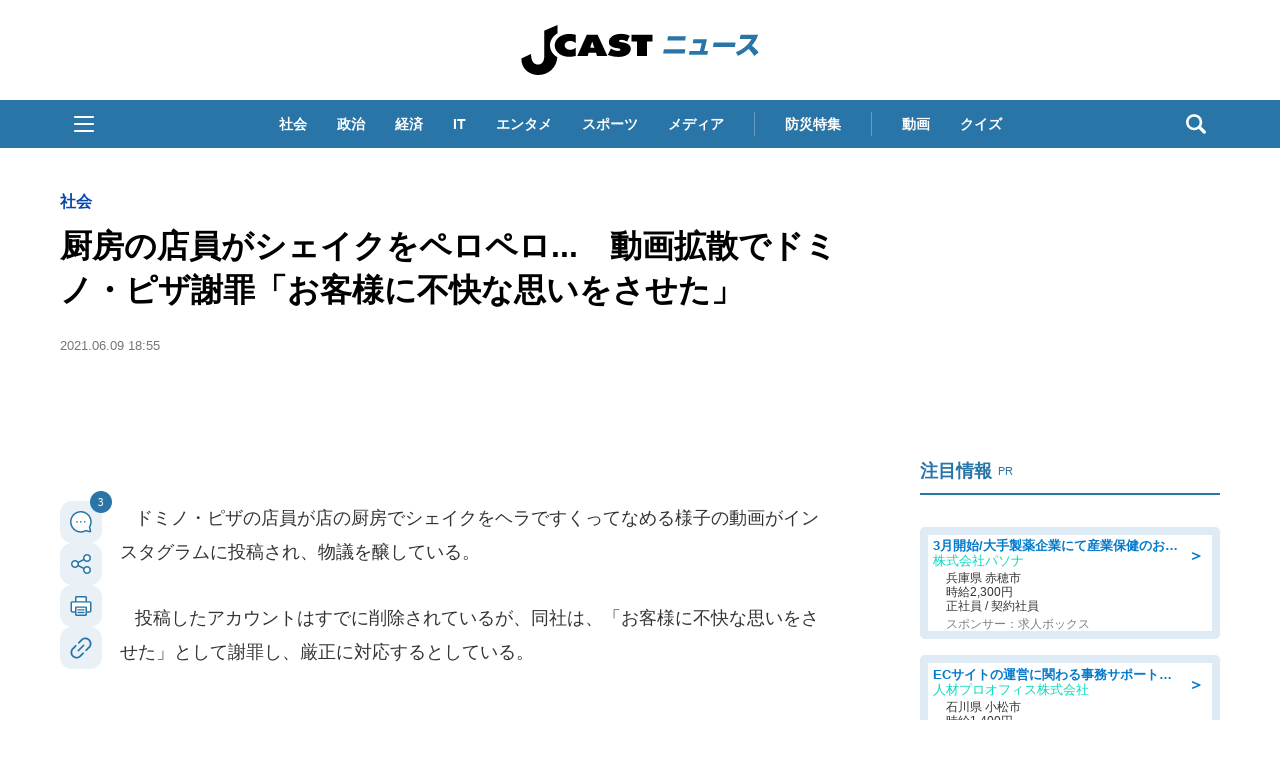

--- FILE ---
content_type: text/html; charset=utf-8
request_url: https://www.google.com/recaptcha/api2/aframe
body_size: 267
content:
<!DOCTYPE HTML><html><head><meta http-equiv="content-type" content="text/html; charset=UTF-8"></head><body><script nonce="MRY5jtoqpMlSsIakUJAJSg">/** Anti-fraud and anti-abuse applications only. See google.com/recaptcha */ try{var clients={'sodar':'https://pagead2.googlesyndication.com/pagead/sodar?'};window.addEventListener("message",function(a){try{if(a.source===window.parent){var b=JSON.parse(a.data);var c=clients[b['id']];if(c){var d=document.createElement('img');d.src=c+b['params']+'&rc='+(localStorage.getItem("rc::a")?sessionStorage.getItem("rc::b"):"");window.document.body.appendChild(d);sessionStorage.setItem("rc::e",parseInt(sessionStorage.getItem("rc::e")||0)+1);localStorage.setItem("rc::h",'1769101958138');}}}catch(b){}});window.parent.postMessage("_grecaptcha_ready", "*");}catch(b){}</script></body></html>

--- FILE ---
content_type: application/javascript; charset=utf-8
request_url: https://fundingchoicesmessages.google.com/f/AGSKWxXFP8mckQFcPXSqddxsVaahYcO1wTZ8_wfoff57WL8lcxdNpGP7gcKOtqQEHEoxhTfQ5hBzSsZXg8w8OG45MFl-nMqIjSBGnrST_A7k4X69XTTZVdtL5nGo8RA-Yy42tTTtoX18rJBAYLwHN9Any9XSQOr2UlzFOFCK6vI6m1hS7mUBAIx7fUpCr8Mz/_/api-ads./ad-loader./popunder5./dfp_init./gam_ads.
body_size: -1289
content:
window['8980c535-b9c2-4067-a879-08f7ca277a17'] = true;

--- FILE ---
content_type: text/javascript;charset=utf-8
request_url: https://api.cxense.com/public/widget/data?json=%7B%22context%22%3A%7B%22referrer%22%3A%22%22%2C%22categories%22%3A%7B%22testgroup%22%3A%2268%22%7D%2C%22parameters%22%3A%5B%7B%22key%22%3A%22userState%22%2C%22value%22%3A%22anon%22%7D%2C%7B%22key%22%3A%22p%22%2C%22value%22%3A%22all%22%7D%2C%7B%22key%22%3A%22newuser%22%2C%22value%22%3A%22true%22%7D%2C%7B%22key%22%3A%22hour%22%2C%22value%22%3A%2217%22%7D%2C%7B%22key%22%3A%22wday%22%2C%22value%22%3A%22Thu%22%7D%2C%7B%22key%22%3A%22testGroup%22%2C%22value%22%3A%2268%22%7D%2C%7B%22key%22%3A%22loadDelay%22%2C%22value%22%3A%222.3%22%7D%2C%7B%22key%22%3A%22newuser_S%22%2C%22value%22%3A%22true%22%7D%2C%7B%22key%22%3A%22testgroup%22%2C%22value%22%3A%2268%22%7D%5D%2C%22autoRefresh%22%3Afalse%2C%22url%22%3A%22https%3A%2F%2Fwww.j-cast.com%2F2021%2F06%2F09413502.html%3Fp%3Dall%22%2C%22browserTimezone%22%3A%220%22%7D%2C%22widgetId%22%3A%22ae0ece1355ad74ebd715e6764889b552c3d9c4eb%22%2C%22user%22%3A%7B%22ids%22%3A%7B%22usi%22%3A%22mkppmjvm2op6qrvx%22%7D%7D%2C%22prnd%22%3A%22mkppmjvm6x2equ8w%22%7D&media=javascript&sid=1130532612301923190&widgetId=ae0ece1355ad74ebd715e6764889b552c3d9c4eb&resizeToContentSize=true&useSecureUrls=true&usi=mkppmjvm2op6qrvx&rnd=1996180494&prnd=mkppmjvm6x2equ8w&tzo=0&callback=cXJsonpCB4
body_size: 3541
content:
/**/
cXJsonpCB4({"httpStatus":200,"response":{"items":[{"og-title":"【カルディ】全品10%オフ&コーヒー豆特価セールが各地で開催。1月23日以降スタートの実施店舗を全部みせ。","recs-articleid":"699824","collection":"東京バーゲンマニア","jct-tmbimg-small":"https://cdn.bg-mania.jp/images/2026/01/tbm_20260122135553-thumb.jpeg","url":"https://bg-mania.jp/2026/01/22699824.html","og-image":"https://cdn.bg-mania.jp/images/2026/01/tbm_20260122135553.jpeg","recs-rawtitle":"【カルディ】全品10％オフ＆コーヒー豆特価セールが各地で開催。1月23日以降スタートの実施店舗を全部みせ。 | 東京バーゲンマニア","dominantthumbnail":"https://content-thumbnail.cxpublic.com/content/dominantthumbnail/891d67c97ab272719367e3648ce9f79432303285.jpg?6971ea38","siteid":"1147470593157542547","campaign":"2","testId":"36","id":"891d67c97ab272719367e3648ce9f79432303285","placement":"1000","click_url":"https://api.cxense.com/public/widget/click/[base64]","jct-title":"【カルディ】全品10%オフ&コーヒー豆特価セールが各地で開催。1月23日以降スタートの実施店舗を全部みせ。"},{"og-title":"和歌山で発見された〝珍妙すぎるミカン〟に3.5万人大興奮 アレにしか見えないッ♪|Jタウンネット","recs-articleid":"366054","collection":"Jタウンネット","jct-tmbimg-small":"https://cdn.j-town.net/thumbnail/2026/01/town20260122122020_small.jpg","url":"https://j-town.net/2026/01/22366054.html?p=all","og-image":"https://cdn.j-town.net/thumbnail/2026/01/town20260122121954_large.jpg","recs-rawtitle":"和歌山で発見された〝珍妙すぎるミカン〟に3.5万人大興奮　アレにしか見えないッ♪｜Jタウンネット","dominantthumbnail":"https://content-thumbnail.cxpublic.com/content/dominantthumbnail/079b18bac7ce354db95514dc020f8b439f1e3625.jpg?6971c46f","siteid":"1127154220090631330","campaign":"2","testId":"36","id":"079b18bac7ce354db95514dc020f8b439f1e3625","placement":"1000","click_url":"https://api.cxense.com/public/widget/click/[base64]","jct-title":"和歌山で発見された〝珍妙すぎるミカン〟に3.5万人大興奮 アレにしか見えないッ♪"}],"template":"\n<ul tmp:id=\"piano_newsEntry_otherSiteRecommend\" tmp:class=\"piano_othersite-entrise piano_show\">\n  <!--%\n    var items = data.response.items;\n    for (var i = 0; i < items.length; i++) {\n      var item = items[i];\n      var siteid = item['siteid'];\n      var logo = \"\";\n      var thumb = item['og-image'];\n      switch(siteid){\n        case \"1147470593157542547\":  // 東京バーゲンマニア\n          logo = \"/assets_common/img/logo/logo_tbm.png\";\n          sitename = \"東京バーゲンマニア\";\n          thumb =  item['jct-tmbimg-small'];\n          break;\n        case \"1127154220090631330\": // Jタウンネット\n          logo = \"/assets_common/img/logo/logo_town.png\";\n          sitename = \"Jタウンネット\";\n          thumb =  item['jct-tmbimg-small'];\n          break;\n        case \"1138553117665815938\": // BOOKウォッチ\n          logo = \"/assets_common/img/logo/logo_bw.png\";\n          thumb =  item['jct-tmbimg-small'];\n          break;\n      }\n  %-->\n    <li tmp:class=\"piano_entry-item\">\n      <a tmp:href=\"{{item.url}}\" tmp:id=\"{{cX.CCE.clickTracker(item)}}\">\n        <div tmp:class=\"piano_entry-photo\">\n          <img tmp:class=\"lazyload\" tmp:src=\"/assets_common/img/common/blank.png\" data-src=\"{{thumb}}\" tmp:alt=\"\" tmp:title=\"{{item['og-title']}}\">\n        </div><!-- /.piano_entry-photo -->\n        <div tmp:class=\"piano_entry-parts-wrapp\">\n          <h3 tmp:class=\"piano_entry-title\">{{item['og-title']}}</h3>\n          <div tmp:class=\"piano_entry-subinfo\">\n            <div tmp:class=\"piano_entry_site\">\n              <!--%\n                if (logo!==\"\") {\n              %-->\n                <img tmp:src=\"{{logo}}\" alt=\"{{sitename}}\">\n              <!--%\n                }\n              %-->\n            </div><!-- /.piano_entry_site -->\n          </div><!-- /.entry-subinfo -->\n        </div><!-- /.entry-parts-wrapp- -->\n      </a>\n    </li><!-- /.piano_entry-item -->\n  <!--%\n    }\n  %-->\n      <li tmp:class=\"piano_entry-item\">\n      <a tmp:href=\"https://zero-maru.com/\" >\n        <div tmp:class=\"piano_entry-photo\">\n          <img tmp:class=\"lazyload\" tmp:src=\"/assets_common/img/common/blank.png\" data-src=\"https://www.j-cast.com/images/2025/01/news_20250108142939.png\" tmp:alt=\"ゼロまる\" tmp:title=\"ゼロまる\">\n        </div><!-- /.piano_entry-photo -->\n        <div tmp:class=\"piano_entry-parts-wrapp\">\n          <h3 tmp:class=\"piano_entry-title\">ゼロまる</h3>\n          <div tmp:class=\"piano_entry-subinfo\">\n            <div tmp:class=\"piano_entry_site\">\n                <img tmp:src=\"/assets_common/img/logo/logo_zeromaru.png\" alt=\"ゼロまる\">\n            </div><!-- /.piano_entry_site -->\n          </div><!-- /.entry-subinfo -->\n        </div><!-- /.entry-parts-wrapp- -->\n      </a>\n    </li><!-- /.piano_entry-item -->\n </ul>","style":"/*\n * 他サイト記事\n * .piano_othersite-entrise\n */\n@-webkit-keyframes piano_show {\n  from {\n    opacity: 0; }\n  to {\n    opacity: 1; }\n}\n\n@keyframes piano_show {\n  from {\n    opacity: 0; }\n  to {\n    opacity: 1; } \n}\n\n.piano_othersite-entrise {\n  display: -webkit-flex;\n  display: -ms-flexbox;\n  display: flex;\n  -webkit-flex-wrap: wrap;\n  -ms-flex-wrap: wrap;\n  justify-content: center;\n  flex-wrap: wrap;\n  gap: 12px;\n  list-style: none;\n  padding: 0;\n}\n\n.piano_othersite-entrise.piano_show {\n  -webkit-animation: show .5s;\n  animation: show .5s;\n}\n\n.piano_othersite-entrise a {\n  color: #000;\n  text-decoration: none; }\n\n.piano_othersite-entrise a:hover {\n  color: #000;\n  text-decoration: underline;\n}\n\n.piano_othersite-entrise .piano_entry-item {\n  width: calc(33% - 6px);\n  padding: 0;\n  box-sizing: border-box;\n}\n\n@media only screen and (max-width: 641px) {\n  .piano_othersite-entrise {\n    width: calc(100% - 32px);\n    margin: 1rem auto;\n  }\n  .piano_othersite-entrise .piano_entry-item {\n    width: 100%;\n    margin: 0 auto 1rem;\n  } \n}\n\n.piano_othersite-entrise .piano_entry-item a {\n  display: block;\n}\n\n@media only screen and (max-width: 641px) {\n  .piano_othersite-entrise .piano_entry-item a {\n    display: -webkit-flex;\n    display: -ms-flexbox;\n    display: flex;\n  }\n}\n\n.piano_othersite-entrise .piano_entry-photo {\n  position: relative;\n  width: 100%;\n  aspect-ratio: 16 / 10;\n  margin: 0 0 10px;\n  border: 1px solid #ddd;\n  border-radius: 12px;\n  overflow: hidden;\n}\n\n@media only screen and (max-width: 641px) {\n  .piano_othersite-entrise .piano_entry-photo {\n    width: 100px;\n    height: 100px;\n    margin: 0 10px 0 0;\n  }\n}\n\n.piano_othersite-entrise .piano_entry-photo img {\n  box-sizing: border-box;\n  width: 100%;\n  height: 100%;\n  object-fit: cover;\n}\n\n@media only screen and (max-width: 641px) {\n  .piano_othersite-entrise .piano_entry-parts-wrapp {\n    -webkit-flex: 1;\n    -ms-flex: 1;\n    flex: 1;\n  }\n}\n\n.piano_othersite-entrise .piano_entry-title {\n  margin: 0 0 10px;\n  padding: 0;\n  font-size: 15px;\n  font-weight: normal;\n}\n\n@media only screen and (max-width: 641px) {\n  .piano_othersite-entrise .piano_entry-title {\n    margin: 0 0 5px;\n  }\n}\n\n.piano_othersite-entrise .piano_entry_site img {\n    height: 20px; \n}","prnd":"mkppmjvm6x2equ8w"}})

--- FILE ---
content_type: text/javascript;charset=utf-8
request_url: https://id.cxense.com/public/user/id?json=%7B%22identities%22%3A%5B%7B%22type%22%3A%22ckp%22%2C%22id%22%3A%22mkppmjvm2op6qrvx%22%7D%2C%7B%22type%22%3A%22lst%22%2C%22id%22%3A%222spr9ilj4bnr720lax5m3l0f2k%22%7D%2C%7B%22type%22%3A%22cst%22%2C%22id%22%3A%222spr9ilj4bnr720lax5m3l0f2k%22%7D%5D%7D&callback=cXJsonpCB6
body_size: 206
content:
/**/
cXJsonpCB6({"httpStatus":200,"response":{"userId":"cx:1m0rahv5luy52g60gwxb4n5hb:360en97fvnt6s","newUser":false}})

--- FILE ---
content_type: text/javascript;charset=utf-8
request_url: https://p1cluster.cxense.com/p1.js
body_size: 101
content:
cX.library.onP1('2spr9ilj4bnr720lax5m3l0f2k');


--- FILE ---
content_type: text/javascript;charset=utf-8
request_url: https://api.cxense.com/public/widget/data?json=%7B%22context%22%3A%7B%22referrer%22%3A%22%22%2C%22categories%22%3A%7B%22testgroup%22%3A%2268%22%7D%2C%22parameters%22%3A%5B%7B%22key%22%3A%22userState%22%2C%22value%22%3A%22anon%22%7D%2C%7B%22key%22%3A%22p%22%2C%22value%22%3A%22all%22%7D%2C%7B%22key%22%3A%22newuser%22%2C%22value%22%3A%22true%22%7D%2C%7B%22key%22%3A%22hour%22%2C%22value%22%3A%2217%22%7D%2C%7B%22key%22%3A%22wday%22%2C%22value%22%3A%22Thu%22%7D%2C%7B%22key%22%3A%22testGroup%22%2C%22value%22%3A%2268%22%7D%2C%7B%22key%22%3A%22loadDelay%22%2C%22value%22%3A%222.3%22%7D%2C%7B%22key%22%3A%22newuser_S%22%2C%22value%22%3A%22true%22%7D%2C%7B%22key%22%3A%22testgroup%22%2C%22value%22%3A%2268%22%7D%5D%2C%22autoRefresh%22%3Afalse%2C%22url%22%3A%22https%3A%2F%2Fwww.j-cast.com%2F2021%2F06%2F09413502.html%3Fp%3Dall%22%2C%22browserTimezone%22%3A%220%22%7D%2C%22widgetId%22%3A%229a08fe0810244c60da50ddfefb8a752a9b85f7be%22%2C%22user%22%3A%7B%22ids%22%3A%7B%22usi%22%3A%22mkppmjvm2op6qrvx%22%7D%7D%2C%22prnd%22%3A%22mkppmjvm6x2equ8w%22%7D&media=javascript&sid=1130532612301923190&widgetId=9a08fe0810244c60da50ddfefb8a752a9b85f7be&resizeToContentSize=true&useSecureUrls=true&usi=mkppmjvm2op6qrvx&rnd=137477515&prnd=mkppmjvm6x2equ8w&tzo=0&callback=cXJsonpCB3
body_size: 2964
content:
/**/
cXJsonpCB3({"httpStatus":200,"response":{"items":[{"dominantimagedimensions":"934x452","recs-articleid":"510798","jct-img-original":"https://www.j-cast.com/images/2026/01/news_20260107120426.jpg","description":"東京都・新宿の焼肉店「新宿焼肉 ホルモンいのうえ」が2026年1月6日、インスタグラムを通じて「店舗における衛生管理不備に関するお詫びとお知らせ」を公開した。「えっ! やばいやばいやばい、本物じゃん」ホルモンいのうえをめぐっては、店舗のカウンターの上にネズミが乗り、焼き台や紙ナプキンの周囲をうろつく様子を映した動画が2日までにTikTokに投稿された。「焼肉きたらねずみ落ちてきたWWWWW」として","collection":"Collection 1","dominantthumbnaildimensions":"300x145","title":"「やばい、本物じゃん」焼肉店のカウンターにネズミ 店舗が謝罪「除菌清掃と再発防止を徹底的に」","url":"https://www.j-cast.com/2026/01/07510798.html","dominantimage":"https://www.j-cast.com/images/origin/2026/01/news_20260107120426.jpg","dominantthumbnail":"https://content-thumbnail.cxpublic.com/content/dominantthumbnail/7451d0aa8c325c81cf8b405a6de9760c63ce964b.jpg?695e6361","campaign":"2","testId":"110","id":"7451d0aa8c325c81cf8b405a6de9760c63ce964b","placement":"6","click_url":"https://api.cxense.com/public/widget/click/[base64]"}],"template":"<div data-cx_ewnr tmp:class=\"cx-image-on-left\">\n  <!--%\n  var items = data.response.items;\n  for (var i = 0; i < items.length; i++) {\n    var item = items[i];\n  %-->\n  <a tmp:id=\"{{cX.CCE.clickTracker(item)}}\" tmp:href=\"{{item.url}}\" tmp:class=\"cx-item\" tmp:target=\"_top\" tmp:title=\"{{item.title}}\">\n    <!--% if (item.dominantthumbnail) { %-->\n    <div class=\"cx-item-img\">\n      <img tmp:srcset=\"{{item.dominantthumbnail}}, {{item.dominantimage}} 2x\" tmp:src=\"{{item.dominantthumbnail}}\" tmp:alt=\"\">\n    </div>\n    <!--% } %-->\n    <div class=\"cx-item-detail\">\n      <h3 class=\"cx-item-detail-title ellipsis-cce\">{{item.title}}</h3>\n      <p class=\"cx-item-detail-description ellipsis-two\">{{item.description}}</p>\n      <p class=\"cx-item-detail-author\">J-CASTニュース</p>\n    </div>\n  </a>\n  <!--% } %-->\n</div>","style":"@import url('https://fonts.googleapis.com/css2?family=Roboto&display=swap');\n\n/* テキスト表示行数制限 */\n@supports (-webkit-line-clamp: 2) {\n    .ellipsis-two {\n        text-overflow: ellipsis;\n        display: -webkit-box;\n        overflow: hidden;\n        -webkit-line-clamp: 2;\n        -webkit-box-orient: vertical\n    }\n}\n@supports (-webkit-line-clamp: 2) {\n    .ellipsis-cce {\n        text-overflow: ellipsis;\n        display: -webkit-box;\n        overflow: hidden;\n        -webkit-line-clamp: 2;\n        -webkit-box-orient: vertical\n    }\n}\n.cx-image-on-left[data-cx_ewnr] * {\n    box-sizing: border-box;\n}\n.cx-image-on-left[data-cx_ewnr] {\n    --cx-item-padding: 15px;\n    --cx-background-color: #FFF;\n    --cx-jcnews-color: #2A75A7;\n    --cx-jckaisha-color: #8C50AA;\n    --cx-jctrend-color: #FF6338;\n    --cx-image-width: 136px;\n    --cx-image-height: 136px;\n    --cx-image-radius: 4px;\n    --cx-border-color: #DDD;\n    --cx-font-family: -apple-system, BlinkMacSystemFont, Segoe UI, \"游ゴシック体\", YuGothic, \"游ゴシック Medium\", \"Yu Gothic Medium\", \"游ゴシック\", \"Yu Gothic\", sans-serif;\n    margin: 15px 0;\n    background: var(--cx-background-color);\n}\n\n.cx-image-on-left[data-cx_ewnr] .cx-item {\n    font-family: var(--cx-font-family);\n    border: solid 1px var(--cx-border-color);\n    border-radius: 4px;\n    padding: var(--cx-item-padding);\n    width: 100%;\n    text-decoration: none;\n    display: flex;\n    justify-content: flex-start;\n    transition: 0.2s;\n}\n\n.cx-image-on-left[data-cx_ewnr] .cx-item:hover {\n    background-color: #e5e5e5;\n}\n\n.cx-image-on-left[data-cx_ewnr] .cx-item-img {\n    width: 136px;\n    height: 136px;\n    margin-right: var(--cx-item-padding);\n}\n\n.cx-image-on-left[data-cx_ewnr] img {\n    margin: 0;\n    -o-object-fit: cover;\n    object-fit: cover;\n    padding: 0;\n    width: 100%;\n    height: 100%;\n    border-radius: var(--cx-image-radius);\n}\n\n.cx-image-on-left[data-cx_ewnr] .cx-item-detail {\n     display: flex;\n     flex-direction: column;\n     flex: 1;\n     position: relative;\n}\n\n.cx-image-on-left[data-cx_ewnr] h3.cx-item-detail-title {\n    font-size: 1.125rem;\n    font-weight: bold;\n    color: #222;\n    margin: 0 0 10px;\n    padding: 0 !important;\n    line-height: 1.5;\n    border-bottom: none;\n}\n\n.cx-image-on-left[data-cx_ewnr] .cx-item-detail-description {\n    font-size: .875rem;\n    color: #aaa;\n    margin: 0 0 10px;\n    padding: 0 !important;\n    line-height: 1.5;\n}\n\n.cx-image-on-left[data-cx_ewnr] .cx-item-detail-author {\n    position: absolute;\n    bottom: 0;\n    right: 0;\n    text-align: right;\n    font-size: .875rem;\n    font-weight: bold;\n    color: var(--cx-jcnews-color);\n    margin: 0 !important;\n    padding: 0 !important;\n    line-height: 1.5;\n}\n\n\n/* 以下、書き加えたCSS */\n\n@media (max-width: 767px){\n    .cx-image-on-left[data-cx_ewnr] .cx-item {\n        margin: 24px auto;\n    }\n    .cx-image-on-left[data-cx_ewnr] .cx-item-img {\n        width: 100px;\n        height: 100px;\n    }\n    .cx-image-on-left[data-cx_ewnr] h3.cx-item-detail-title {\n        font-size: 1rem;\n    }\n    .cx-image-on-left[data-cx_ewnr] .cx-item-detail-description {\n        display:none;\n    }\n    @supports (-webkit-line-clamp: 3) {\n        .ellipsis-cce {\n            text-overflow: ellipsis;\n            display: -webkit-box;\n            overflow: hidden;\n            -webkit-line-clamp: 3;\n            -webkit-box-orient: vertical\n        }\n    }\n}","prnd":"mkppmjvm6x2equ8w"}})